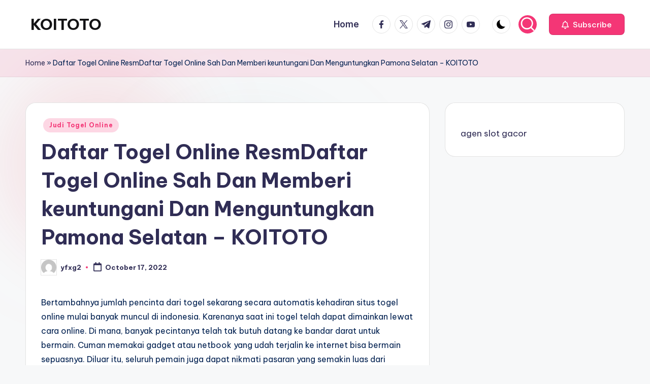

--- FILE ---
content_type: text/html; charset=UTF-8
request_url: https://hepworthwakefield.com/daftar-togel-online-resmdaftar-togel-online-sah-dan-memberi-keuntungani-dan-menguntungkan-pamona-selatan-koitoto/
body_size: 18777
content:

<!DOCTYPE html>
<html lang="en-US" itemscope itemtype="http://schema.org/WebPage" >
<head>
	<meta charset="UTF-8">
	<link rel="profile" href="https://gmpg.org/xfn/11">
	<meta name='robots' content='index, follow, max-image-preview:large, max-snippet:-1, max-video-preview:-1' />
<meta name="viewport" content="width=device-width, initial-scale=1">
	<!-- This site is optimized with the Yoast SEO plugin v26.8 - https://yoast.com/product/yoast-seo-wordpress/ -->
	<title>KOITOTO - Daftar Togel Online ResmDaftar Togel Online Sah Dan Memberi keuntungani Dan Menguntungkan Pamona Selatan - KOITOTO</title>
	<meta name="description" content="KOITOTO - Judi Baccarat Online, Judi Tembak Ikan, Judi Togel Online, Live Casino Online, Poker Online, Sabung Ayam Online, Slot Online." />
	<link rel="canonical" href="https://hepworthwakefield.com/daftar-togel-online-resmdaftar-togel-online-sah-dan-memberi-keuntungani-dan-menguntungkan-pamona-selatan-koitoto/" />
	<meta property="og:locale" content="en_US" />
	<meta property="og:type" content="article" />
	<meta property="og:title" content="KOITOTO - Daftar Togel Online ResmDaftar Togel Online Sah Dan Memberi keuntungani Dan Menguntungkan Pamona Selatan - KOITOTO" />
	<meta property="og:description" content="KOITOTO - Judi Baccarat Online, Judi Tembak Ikan, Judi Togel Online, Live Casino Online, Poker Online, Sabung Ayam Online, Slot Online." />
	<meta property="og:url" content="https://hepworthwakefield.com/daftar-togel-online-resmdaftar-togel-online-sah-dan-memberi-keuntungani-dan-menguntungkan-pamona-selatan-koitoto/" />
	<meta property="og:site_name" content="KOITOTO" />
	<meta property="article:published_time" content="2022-10-17T01:56:29+00:00" />
	<meta name="author" content="yfxg2" />
	<meta name="twitter:card" content="summary_large_image" />
	<meta name="twitter:label1" content="Written by" />
	<meta name="twitter:data1" content="yfxg2" />
	<meta name="twitter:label2" content="Est. reading time" />
	<meta name="twitter:data2" content="10 minutes" />
	<script type="application/ld+json" class="yoast-schema-graph">{"@context":"https://schema.org","@graph":[{"@type":"Article","@id":"https://hepworthwakefield.com/daftar-togel-online-resmdaftar-togel-online-sah-dan-memberi-keuntungani-dan-menguntungkan-pamona-selatan-koitoto/#article","isPartOf":{"@id":"https://hepworthwakefield.com/daftar-togel-online-resmdaftar-togel-online-sah-dan-memberi-keuntungani-dan-menguntungkan-pamona-selatan-koitoto/"},"author":{"name":"yfxg2","@id":"https://hepworthwakefield.com/#/schema/person/6e25ef84956d359c1cc0c194c6f0df7e"},"headline":"Daftar Togel Online ResmDaftar Togel Online Sah Dan Memberi keuntungani Dan Menguntungkan Pamona Selatan &#8211; KOITOTO","datePublished":"2022-10-17T01:56:29+00:00","mainEntityOfPage":{"@id":"https://hepworthwakefield.com/daftar-togel-online-resmdaftar-togel-online-sah-dan-memberi-keuntungani-dan-menguntungkan-pamona-selatan-koitoto/"},"wordCount":2057,"commentCount":0,"articleSection":["Judi Togel Online"],"inLanguage":"en-US"},{"@type":"WebPage","@id":"https://hepworthwakefield.com/daftar-togel-online-resmdaftar-togel-online-sah-dan-memberi-keuntungani-dan-menguntungkan-pamona-selatan-koitoto/","url":"https://hepworthwakefield.com/daftar-togel-online-resmdaftar-togel-online-sah-dan-memberi-keuntungani-dan-menguntungkan-pamona-selatan-koitoto/","name":"KOITOTO - Daftar Togel Online ResmDaftar Togel Online Sah Dan Memberi keuntungani Dan Menguntungkan Pamona Selatan - KOITOTO","isPartOf":{"@id":"https://hepworthwakefield.com/#website"},"datePublished":"2022-10-17T01:56:29+00:00","author":{"@id":"https://hepworthwakefield.com/#/schema/person/6e25ef84956d359c1cc0c194c6f0df7e"},"description":"KOITOTO - Judi Baccarat Online, Judi Tembak Ikan, Judi Togel Online, Live Casino Online, Poker Online, Sabung Ayam Online, Slot Online.","breadcrumb":{"@id":"https://hepworthwakefield.com/daftar-togel-online-resmdaftar-togel-online-sah-dan-memberi-keuntungani-dan-menguntungkan-pamona-selatan-koitoto/#breadcrumb"},"inLanguage":"en-US","potentialAction":[{"@type":"ReadAction","target":["https://hepworthwakefield.com/daftar-togel-online-resmdaftar-togel-online-sah-dan-memberi-keuntungani-dan-menguntungkan-pamona-selatan-koitoto/"]}]},{"@type":"BreadcrumbList","@id":"https://hepworthwakefield.com/daftar-togel-online-resmdaftar-togel-online-sah-dan-memberi-keuntungani-dan-menguntungkan-pamona-selatan-koitoto/#breadcrumb","itemListElement":[{"@type":"ListItem","position":1,"name":"Home","item":"https://hepworthwakefield.com/"},{"@type":"ListItem","position":2,"name":"Daftar Togel Online ResmDaftar Togel Online Sah Dan Memberi keuntungani Dan Menguntungkan Pamona Selatan &#8211; KOITOTO"}]},{"@type":"WebSite","@id":"https://hepworthwakefield.com/#website","url":"https://hepworthwakefield.com/","name":"KOITOTO","description":"Bandar Judi Togel Terpercaya","alternateName":"hepworthwakefield.com","potentialAction":[{"@type":"SearchAction","target":{"@type":"EntryPoint","urlTemplate":"https://hepworthwakefield.com/?s={search_term_string}"},"query-input":{"@type":"PropertyValueSpecification","valueRequired":true,"valueName":"search_term_string"}}],"inLanguage":"en-US"},{"@type":"Person","@id":"https://hepworthwakefield.com/#/schema/person/6e25ef84956d359c1cc0c194c6f0df7e","name":"yfxg2","image":{"@type":"ImageObject","inLanguage":"en-US","@id":"https://hepworthwakefield.com/#/schema/person/image/","url":"https://secure.gravatar.com/avatar/fa8d9da37d6204bd65f55ddb744d22ebd4c6a7b042f432ead017c7d163efc3a9?s=96&d=mm&r=g","contentUrl":"https://secure.gravatar.com/avatar/fa8d9da37d6204bd65f55ddb744d22ebd4c6a7b042f432ead017c7d163efc3a9?s=96&d=mm&r=g","caption":"yfxg2"},"sameAs":["https://hepworthwakefield.com"],"url":"https://hepworthwakefield.com/author/yfxg2/"}]}</script>
	<!-- / Yoast SEO plugin. -->


<link rel='dns-prefetch' href='//fonts.googleapis.com' />
<link rel="alternate" type="application/rss+xml" title="KOITOTO &raquo; Feed" href="https://hepworthwakefield.com/feed/" />
<link rel="alternate" title="oEmbed (JSON)" type="application/json+oembed" href="https://hepworthwakefield.com/wp-json/oembed/1.0/embed?url=https%3A%2F%2Fhepworthwakefield.com%2Fdaftar-togel-online-resmdaftar-togel-online-sah-dan-memberi-keuntungani-dan-menguntungkan-pamona-selatan-koitoto%2F" />
<link rel="alternate" title="oEmbed (XML)" type="text/xml+oembed" href="https://hepworthwakefield.com/wp-json/oembed/1.0/embed?url=https%3A%2F%2Fhepworthwakefield.com%2Fdaftar-togel-online-resmdaftar-togel-online-sah-dan-memberi-keuntungani-dan-menguntungkan-pamona-selatan-koitoto%2F&#038;format=xml" />
<style id='wp-img-auto-sizes-contain-inline-css'>
img:is([sizes=auto i],[sizes^="auto," i]){contain-intrinsic-size:3000px 1500px}
/*# sourceURL=wp-img-auto-sizes-contain-inline-css */
</style>
<style id='wp-emoji-styles-inline-css'>

	img.wp-smiley, img.emoji {
		display: inline !important;
		border: none !important;
		box-shadow: none !important;
		height: 1em !important;
		width: 1em !important;
		margin: 0 0.07em !important;
		vertical-align: -0.1em !important;
		background: none !important;
		padding: 0 !important;
	}
/*# sourceURL=wp-emoji-styles-inline-css */
</style>
<style id='wp-block-library-inline-css'>
:root{--wp-block-synced-color:#7a00df;--wp-block-synced-color--rgb:122,0,223;--wp-bound-block-color:var(--wp-block-synced-color);--wp-editor-canvas-background:#ddd;--wp-admin-theme-color:#007cba;--wp-admin-theme-color--rgb:0,124,186;--wp-admin-theme-color-darker-10:#006ba1;--wp-admin-theme-color-darker-10--rgb:0,107,160.5;--wp-admin-theme-color-darker-20:#005a87;--wp-admin-theme-color-darker-20--rgb:0,90,135;--wp-admin-border-width-focus:2px}@media (min-resolution:192dpi){:root{--wp-admin-border-width-focus:1.5px}}.wp-element-button{cursor:pointer}:root .has-very-light-gray-background-color{background-color:#eee}:root .has-very-dark-gray-background-color{background-color:#313131}:root .has-very-light-gray-color{color:#eee}:root .has-very-dark-gray-color{color:#313131}:root .has-vivid-green-cyan-to-vivid-cyan-blue-gradient-background{background:linear-gradient(135deg,#00d084,#0693e3)}:root .has-purple-crush-gradient-background{background:linear-gradient(135deg,#34e2e4,#4721fb 50%,#ab1dfe)}:root .has-hazy-dawn-gradient-background{background:linear-gradient(135deg,#faaca8,#dad0ec)}:root .has-subdued-olive-gradient-background{background:linear-gradient(135deg,#fafae1,#67a671)}:root .has-atomic-cream-gradient-background{background:linear-gradient(135deg,#fdd79a,#004a59)}:root .has-nightshade-gradient-background{background:linear-gradient(135deg,#330968,#31cdcf)}:root .has-midnight-gradient-background{background:linear-gradient(135deg,#020381,#2874fc)}:root{--wp--preset--font-size--normal:16px;--wp--preset--font-size--huge:42px}.has-regular-font-size{font-size:1em}.has-larger-font-size{font-size:2.625em}.has-normal-font-size{font-size:var(--wp--preset--font-size--normal)}.has-huge-font-size{font-size:var(--wp--preset--font-size--huge)}.has-text-align-center{text-align:center}.has-text-align-left{text-align:left}.has-text-align-right{text-align:right}.has-fit-text{white-space:nowrap!important}#end-resizable-editor-section{display:none}.aligncenter{clear:both}.items-justified-left{justify-content:flex-start}.items-justified-center{justify-content:center}.items-justified-right{justify-content:flex-end}.items-justified-space-between{justify-content:space-between}.screen-reader-text{border:0;clip-path:inset(50%);height:1px;margin:-1px;overflow:hidden;padding:0;position:absolute;width:1px;word-wrap:normal!important}.screen-reader-text:focus{background-color:#ddd;clip-path:none;color:#444;display:block;font-size:1em;height:auto;left:5px;line-height:normal;padding:15px 23px 14px;text-decoration:none;top:5px;width:auto;z-index:100000}html :where(.has-border-color){border-style:solid}html :where([style*=border-top-color]){border-top-style:solid}html :where([style*=border-right-color]){border-right-style:solid}html :where([style*=border-bottom-color]){border-bottom-style:solid}html :where([style*=border-left-color]){border-left-style:solid}html :where([style*=border-width]){border-style:solid}html :where([style*=border-top-width]){border-top-style:solid}html :where([style*=border-right-width]){border-right-style:solid}html :where([style*=border-bottom-width]){border-bottom-style:solid}html :where([style*=border-left-width]){border-left-style:solid}html :where(img[class*=wp-image-]){height:auto;max-width:100%}:where(figure){margin:0 0 1em}html :where(.is-position-sticky){--wp-admin--admin-bar--position-offset:var(--wp-admin--admin-bar--height,0px)}@media screen and (max-width:600px){html :where(.is-position-sticky){--wp-admin--admin-bar--position-offset:0px}}

/*# sourceURL=wp-block-library-inline-css */
</style><style id='wp-block-paragraph-inline-css'>
.is-small-text{font-size:.875em}.is-regular-text{font-size:1em}.is-large-text{font-size:2.25em}.is-larger-text{font-size:3em}.has-drop-cap:not(:focus):first-letter{float:left;font-size:8.4em;font-style:normal;font-weight:100;line-height:.68;margin:.05em .1em 0 0;text-transform:uppercase}body.rtl .has-drop-cap:not(:focus):first-letter{float:none;margin-left:.1em}p.has-drop-cap.has-background{overflow:hidden}:root :where(p.has-background){padding:1.25em 2.375em}:where(p.has-text-color:not(.has-link-color)) a{color:inherit}p.has-text-align-left[style*="writing-mode:vertical-lr"],p.has-text-align-right[style*="writing-mode:vertical-rl"]{rotate:180deg}
/*# sourceURL=https://hepworthwakefield.com/wp-includes/blocks/paragraph/style.min.css */
</style>
<style id='global-styles-inline-css'>
:root{--wp--preset--aspect-ratio--square: 1;--wp--preset--aspect-ratio--4-3: 4/3;--wp--preset--aspect-ratio--3-4: 3/4;--wp--preset--aspect-ratio--3-2: 3/2;--wp--preset--aspect-ratio--2-3: 2/3;--wp--preset--aspect-ratio--16-9: 16/9;--wp--preset--aspect-ratio--9-16: 9/16;--wp--preset--color--black: #000000;--wp--preset--color--cyan-bluish-gray: #abb8c3;--wp--preset--color--white: #ffffff;--wp--preset--color--pale-pink: #f78da7;--wp--preset--color--vivid-red: #cf2e2e;--wp--preset--color--luminous-vivid-orange: #ff6900;--wp--preset--color--luminous-vivid-amber: #fcb900;--wp--preset--color--light-green-cyan: #7bdcb5;--wp--preset--color--vivid-green-cyan: #00d084;--wp--preset--color--pale-cyan-blue: #8ed1fc;--wp--preset--color--vivid-cyan-blue: #0693e3;--wp--preset--color--vivid-purple: #9b51e0;--wp--preset--gradient--vivid-cyan-blue-to-vivid-purple: linear-gradient(135deg,rgb(6,147,227) 0%,rgb(155,81,224) 100%);--wp--preset--gradient--light-green-cyan-to-vivid-green-cyan: linear-gradient(135deg,rgb(122,220,180) 0%,rgb(0,208,130) 100%);--wp--preset--gradient--luminous-vivid-amber-to-luminous-vivid-orange: linear-gradient(135deg,rgb(252,185,0) 0%,rgb(255,105,0) 100%);--wp--preset--gradient--luminous-vivid-orange-to-vivid-red: linear-gradient(135deg,rgb(255,105,0) 0%,rgb(207,46,46) 100%);--wp--preset--gradient--very-light-gray-to-cyan-bluish-gray: linear-gradient(135deg,rgb(238,238,238) 0%,rgb(169,184,195) 100%);--wp--preset--gradient--cool-to-warm-spectrum: linear-gradient(135deg,rgb(74,234,220) 0%,rgb(151,120,209) 20%,rgb(207,42,186) 40%,rgb(238,44,130) 60%,rgb(251,105,98) 80%,rgb(254,248,76) 100%);--wp--preset--gradient--blush-light-purple: linear-gradient(135deg,rgb(255,206,236) 0%,rgb(152,150,240) 100%);--wp--preset--gradient--blush-bordeaux: linear-gradient(135deg,rgb(254,205,165) 0%,rgb(254,45,45) 50%,rgb(107,0,62) 100%);--wp--preset--gradient--luminous-dusk: linear-gradient(135deg,rgb(255,203,112) 0%,rgb(199,81,192) 50%,rgb(65,88,208) 100%);--wp--preset--gradient--pale-ocean: linear-gradient(135deg,rgb(255,245,203) 0%,rgb(182,227,212) 50%,rgb(51,167,181) 100%);--wp--preset--gradient--electric-grass: linear-gradient(135deg,rgb(202,248,128) 0%,rgb(113,206,126) 100%);--wp--preset--gradient--midnight: linear-gradient(135deg,rgb(2,3,129) 0%,rgb(40,116,252) 100%);--wp--preset--font-size--small: 13px;--wp--preset--font-size--medium: 20px;--wp--preset--font-size--large: 36px;--wp--preset--font-size--x-large: 42px;--wp--preset--spacing--20: 0.44rem;--wp--preset--spacing--30: 0.67rem;--wp--preset--spacing--40: 1rem;--wp--preset--spacing--50: 1.5rem;--wp--preset--spacing--60: 2.25rem;--wp--preset--spacing--70: 3.38rem;--wp--preset--spacing--80: 5.06rem;--wp--preset--shadow--natural: 6px 6px 9px rgba(0, 0, 0, 0.2);--wp--preset--shadow--deep: 12px 12px 50px rgba(0, 0, 0, 0.4);--wp--preset--shadow--sharp: 6px 6px 0px rgba(0, 0, 0, 0.2);--wp--preset--shadow--outlined: 6px 6px 0px -3px rgb(255, 255, 255), 6px 6px rgb(0, 0, 0);--wp--preset--shadow--crisp: 6px 6px 0px rgb(0, 0, 0);}:where(.is-layout-flex){gap: 0.5em;}:where(.is-layout-grid){gap: 0.5em;}body .is-layout-flex{display: flex;}.is-layout-flex{flex-wrap: wrap;align-items: center;}.is-layout-flex > :is(*, div){margin: 0;}body .is-layout-grid{display: grid;}.is-layout-grid > :is(*, div){margin: 0;}:where(.wp-block-columns.is-layout-flex){gap: 2em;}:where(.wp-block-columns.is-layout-grid){gap: 2em;}:where(.wp-block-post-template.is-layout-flex){gap: 1.25em;}:where(.wp-block-post-template.is-layout-grid){gap: 1.25em;}.has-black-color{color: var(--wp--preset--color--black) !important;}.has-cyan-bluish-gray-color{color: var(--wp--preset--color--cyan-bluish-gray) !important;}.has-white-color{color: var(--wp--preset--color--white) !important;}.has-pale-pink-color{color: var(--wp--preset--color--pale-pink) !important;}.has-vivid-red-color{color: var(--wp--preset--color--vivid-red) !important;}.has-luminous-vivid-orange-color{color: var(--wp--preset--color--luminous-vivid-orange) !important;}.has-luminous-vivid-amber-color{color: var(--wp--preset--color--luminous-vivid-amber) !important;}.has-light-green-cyan-color{color: var(--wp--preset--color--light-green-cyan) !important;}.has-vivid-green-cyan-color{color: var(--wp--preset--color--vivid-green-cyan) !important;}.has-pale-cyan-blue-color{color: var(--wp--preset--color--pale-cyan-blue) !important;}.has-vivid-cyan-blue-color{color: var(--wp--preset--color--vivid-cyan-blue) !important;}.has-vivid-purple-color{color: var(--wp--preset--color--vivid-purple) !important;}.has-black-background-color{background-color: var(--wp--preset--color--black) !important;}.has-cyan-bluish-gray-background-color{background-color: var(--wp--preset--color--cyan-bluish-gray) !important;}.has-white-background-color{background-color: var(--wp--preset--color--white) !important;}.has-pale-pink-background-color{background-color: var(--wp--preset--color--pale-pink) !important;}.has-vivid-red-background-color{background-color: var(--wp--preset--color--vivid-red) !important;}.has-luminous-vivid-orange-background-color{background-color: var(--wp--preset--color--luminous-vivid-orange) !important;}.has-luminous-vivid-amber-background-color{background-color: var(--wp--preset--color--luminous-vivid-amber) !important;}.has-light-green-cyan-background-color{background-color: var(--wp--preset--color--light-green-cyan) !important;}.has-vivid-green-cyan-background-color{background-color: var(--wp--preset--color--vivid-green-cyan) !important;}.has-pale-cyan-blue-background-color{background-color: var(--wp--preset--color--pale-cyan-blue) !important;}.has-vivid-cyan-blue-background-color{background-color: var(--wp--preset--color--vivid-cyan-blue) !important;}.has-vivid-purple-background-color{background-color: var(--wp--preset--color--vivid-purple) !important;}.has-black-border-color{border-color: var(--wp--preset--color--black) !important;}.has-cyan-bluish-gray-border-color{border-color: var(--wp--preset--color--cyan-bluish-gray) !important;}.has-white-border-color{border-color: var(--wp--preset--color--white) !important;}.has-pale-pink-border-color{border-color: var(--wp--preset--color--pale-pink) !important;}.has-vivid-red-border-color{border-color: var(--wp--preset--color--vivid-red) !important;}.has-luminous-vivid-orange-border-color{border-color: var(--wp--preset--color--luminous-vivid-orange) !important;}.has-luminous-vivid-amber-border-color{border-color: var(--wp--preset--color--luminous-vivid-amber) !important;}.has-light-green-cyan-border-color{border-color: var(--wp--preset--color--light-green-cyan) !important;}.has-vivid-green-cyan-border-color{border-color: var(--wp--preset--color--vivid-green-cyan) !important;}.has-pale-cyan-blue-border-color{border-color: var(--wp--preset--color--pale-cyan-blue) !important;}.has-vivid-cyan-blue-border-color{border-color: var(--wp--preset--color--vivid-cyan-blue) !important;}.has-vivid-purple-border-color{border-color: var(--wp--preset--color--vivid-purple) !important;}.has-vivid-cyan-blue-to-vivid-purple-gradient-background{background: var(--wp--preset--gradient--vivid-cyan-blue-to-vivid-purple) !important;}.has-light-green-cyan-to-vivid-green-cyan-gradient-background{background: var(--wp--preset--gradient--light-green-cyan-to-vivid-green-cyan) !important;}.has-luminous-vivid-amber-to-luminous-vivid-orange-gradient-background{background: var(--wp--preset--gradient--luminous-vivid-amber-to-luminous-vivid-orange) !important;}.has-luminous-vivid-orange-to-vivid-red-gradient-background{background: var(--wp--preset--gradient--luminous-vivid-orange-to-vivid-red) !important;}.has-very-light-gray-to-cyan-bluish-gray-gradient-background{background: var(--wp--preset--gradient--very-light-gray-to-cyan-bluish-gray) !important;}.has-cool-to-warm-spectrum-gradient-background{background: var(--wp--preset--gradient--cool-to-warm-spectrum) !important;}.has-blush-light-purple-gradient-background{background: var(--wp--preset--gradient--blush-light-purple) !important;}.has-blush-bordeaux-gradient-background{background: var(--wp--preset--gradient--blush-bordeaux) !important;}.has-luminous-dusk-gradient-background{background: var(--wp--preset--gradient--luminous-dusk) !important;}.has-pale-ocean-gradient-background{background: var(--wp--preset--gradient--pale-ocean) !important;}.has-electric-grass-gradient-background{background: var(--wp--preset--gradient--electric-grass) !important;}.has-midnight-gradient-background{background: var(--wp--preset--gradient--midnight) !important;}.has-small-font-size{font-size: var(--wp--preset--font-size--small) !important;}.has-medium-font-size{font-size: var(--wp--preset--font-size--medium) !important;}.has-large-font-size{font-size: var(--wp--preset--font-size--large) !important;}.has-x-large-font-size{font-size: var(--wp--preset--font-size--x-large) !important;}
/*# sourceURL=global-styles-inline-css */
</style>

<style id='classic-theme-styles-inline-css'>
/*! This file is auto-generated */
.wp-block-button__link{color:#fff;background-color:#32373c;border-radius:9999px;box-shadow:none;text-decoration:none;padding:calc(.667em + 2px) calc(1.333em + 2px);font-size:1.125em}.wp-block-file__button{background:#32373c;color:#fff;text-decoration:none}
/*# sourceURL=/wp-includes/css/classic-themes.min.css */
</style>
<link rel='stylesheet' id='dashicons-css' href='https://hepworthwakefield.com/wp-includes/css/dashicons.min.css?ver=6.9' media='all' />
<link rel='stylesheet' id='admin-bar-css' href='https://hepworthwakefield.com/wp-includes/css/admin-bar.min.css?ver=6.9' media='all' />
<style id='admin-bar-inline-css'>

    /* Hide CanvasJS credits for P404 charts specifically */
    #p404RedirectChart .canvasjs-chart-credit {
        display: none !important;
    }
    
    #p404RedirectChart canvas {
        border-radius: 6px;
    }

    .p404-redirect-adminbar-weekly-title {
        font-weight: bold;
        font-size: 14px;
        color: #fff;
        margin-bottom: 6px;
    }

    #wpadminbar #wp-admin-bar-p404_free_top_button .ab-icon:before {
        content: "\f103";
        color: #dc3545;
        top: 3px;
    }
    
    #wp-admin-bar-p404_free_top_button .ab-item {
        min-width: 80px !important;
        padding: 0px !important;
    }
    
    /* Ensure proper positioning and z-index for P404 dropdown */
    .p404-redirect-adminbar-dropdown-wrap { 
        min-width: 0; 
        padding: 0;
        position: static !important;
    }
    
    #wpadminbar #wp-admin-bar-p404_free_top_button_dropdown {
        position: static !important;
    }
    
    #wpadminbar #wp-admin-bar-p404_free_top_button_dropdown .ab-item {
        padding: 0 !important;
        margin: 0 !important;
    }
    
    .p404-redirect-dropdown-container {
        min-width: 340px;
        padding: 18px 18px 12px 18px;
        background: #23282d !important;
        color: #fff;
        border-radius: 12px;
        box-shadow: 0 8px 32px rgba(0,0,0,0.25);
        margin-top: 10px;
        position: relative !important;
        z-index: 999999 !important;
        display: block !important;
        border: 1px solid #444;
    }
    
    /* Ensure P404 dropdown appears on hover */
    #wpadminbar #wp-admin-bar-p404_free_top_button .p404-redirect-dropdown-container { 
        display: none !important;
    }
    
    #wpadminbar #wp-admin-bar-p404_free_top_button:hover .p404-redirect-dropdown-container { 
        display: block !important;
    }
    
    #wpadminbar #wp-admin-bar-p404_free_top_button:hover #wp-admin-bar-p404_free_top_button_dropdown .p404-redirect-dropdown-container {
        display: block !important;
    }
    
    .p404-redirect-card {
        background: #2c3338;
        border-radius: 8px;
        padding: 18px 18px 12px 18px;
        box-shadow: 0 2px 8px rgba(0,0,0,0.07);
        display: flex;
        flex-direction: column;
        align-items: flex-start;
        border: 1px solid #444;
    }
    
    .p404-redirect-btn {
        display: inline-block;
        background: #dc3545;
        color: #fff !important;
        font-weight: bold;
        padding: 5px 22px;
        border-radius: 8px;
        text-decoration: none;
        font-size: 17px;
        transition: background 0.2s, box-shadow 0.2s;
        margin-top: 8px;
        box-shadow: 0 2px 8px rgba(220,53,69,0.15);
        text-align: center;
        line-height: 1.6;
    }
    
    .p404-redirect-btn:hover {
        background: #c82333;
        color: #fff !important;
        box-shadow: 0 4px 16px rgba(220,53,69,0.25);
    }
    
    /* Prevent conflicts with other admin bar dropdowns */
    #wpadminbar .ab-top-menu > li:hover > .ab-item,
    #wpadminbar .ab-top-menu > li.hover > .ab-item {
        z-index: auto;
    }
    
    #wpadminbar #wp-admin-bar-p404_free_top_button:hover > .ab-item {
        z-index: 999998 !important;
    }
    
/*# sourceURL=admin-bar-inline-css */
</style>
<link rel='stylesheet' id='swiper-css' href='https://hepworthwakefield.com/wp-content/themes/bloghash/assets/css/swiper-bundle.min.css?ver=6.9' media='all' />
<link rel='stylesheet' id='FontAwesome-css' href='https://hepworthwakefield.com/wp-content/themes/bloghash/assets/css/all.min.css?ver=5.15.4' media='all' />
<link rel='stylesheet' id='bloghash-styles-css' href='https://hepworthwakefield.com/wp-content/themes/bloghash/assets/css/style.min.css?ver=1.0.27' media='all' />
<link rel='stylesheet' id='bloghash-google-fonts-css' href='//fonts.googleapis.com/css?family=Inter+Tight%3A600%7CBe+Vietnam+Pro%3A400%2C700%2C500%7CPlayfair+Display%3A400%2C400i&#038;display=swap&#038;subsets=latin&#038;ver=1.0.27' media='' />
<link rel='stylesheet' id='bloghash-dynamic-styles-css' href='https://hepworthwakefield.com/wp-content/uploads/bloghash/dynamic-styles.css?ver=1769377755' media='all' />
<script src="https://hepworthwakefield.com/wp-includes/js/jquery/jquery.min.js?ver=3.7.1" id="jquery-core-js"></script>
<script src="https://hepworthwakefield.com/wp-includes/js/jquery/jquery-migrate.min.js?ver=3.4.1" id="jquery-migrate-js"></script>
<link rel="https://api.w.org/" href="https://hepworthwakefield.com/wp-json/" /><link rel="alternate" title="JSON" type="application/json" href="https://hepworthwakefield.com/wp-json/wp/v2/posts/563" /><link rel="EditURI" type="application/rsd+xml" title="RSD" href="https://hepworthwakefield.com/xmlrpc.php?rsd" />
<meta name="generator" content="WordPress 6.9" />
<link rel='shortlink' href='https://hepworthwakefield.com/?p=563' />
<meta name="theme-color" content="#F43676"></head>

<body class="wp-singular post-template-default single single-post postid-563 single-format-standard wp-embed-responsive wp-theme-bloghash bloghash-topbar__separators-regular bloghash-layout__fw-contained bloghash-layout__boxed-separated bloghash-layout-shadow bloghash-header-layout-1 bloghash-menu-animation-underline bloghash-header__separators-none bloghash-single-title-in-content bloghash-page-title-align-left bloghash-has-sidebar bloghash-sticky-sidebar bloghash-sidebar-style-2 bloghash-sidebar-position__right-sidebar entry-media-hover-style-1 bloghash-copyright-layout-1 is-section-heading-init-s1 is-footer-heading-init-s0 bloghash-input-supported bloghash-blog-image-wrap validate-comment-form bloghash-menu-accessibility">


<div id="page" class="hfeed site">
	<a class="skip-link screen-reader-text" href="#main">Skip to content</a>

	
	
	<header id="masthead" class="site-header" role="banner" itemtype="https://schema.org/WPHeader" itemscope="itemscope">
		<div id="bloghash-header" >
		<div id="bloghash-header-inner">
		
<div class="bloghash-container bloghash-header-container">

	
<div class="bloghash-logo bloghash-header-element" itemtype="https://schema.org/Organization" itemscope="itemscope">
	<div class="logo-inner"><span class="site-title" itemprop="name">
					<a href="https://hepworthwakefield.com/" rel="home" itemprop="url">
						KOITOTO
					</a>
				</span><p class="site-description screen-reader-text" itemprop="description">
						Bandar Judi Togel Terpercaya
					</p></div></div><!-- END .bloghash-logo -->

	<span class="bloghash-header-element bloghash-mobile-nav">
				<button class="bloghash-hamburger hamburger--spin bloghash-hamburger-bloghash-primary-nav" aria-label="Menu" aria-controls="bloghash-primary-nav" type="button">

			
			<span class="hamburger-box">
				<span class="hamburger-inner"></span>
			</span>

		</button>
			</span>

	
<nav class="site-navigation main-navigation bloghash-primary-nav bloghash-nav bloghash-header-element" role="navigation" itemtype="https://schema.org/SiteNavigationElement" itemscope="itemscope" aria-label="Site Navigation">

<ul class="bloghash-primary-nav"><li ><a href="https://hepworthwakefield.com/"><span>Home</span></a></li></ul></nav><!-- END .bloghash-nav -->
<div class="bloghash-header-widgets bloghash-header-element bloghash-widget-location-right"><div class="bloghash-header-widget__socials bloghash-header-widget bloghash-hide-mobile-tablet"><div class="bloghash-widget-wrapper"><nav class="bloghash-social-nav rounded-border bloghash-standard">
			<ul id="menu-social-menu-default" class="bloghash-socials-menu">
				<li class="menu-item">
					<a href="https://www.facebook.com/">
						<span class="screen-reader-text">facebook.com</span>
						<span class="facebook">
						<svg class="bloghash-icon" aria-hidden="true" xmlns="http://www.w3.org/2000/svg" width="32" height="32" viewBox="0 0 32 32"><path d="M18.518 32.438V17.799h4.88l.751-5.693h-5.631V8.477c0-1.627.438-2.753 2.815-2.753h3.003V.657c-.5-.125-2.315-.25-4.379-.25-4.379 0-7.32 2.628-7.32 7.507v4.192H7.695v5.693h4.942v14.639z" /></svg>
						<svg class="bloghash-icon bottom-icon" aria-hidden="true" xmlns="http://www.w3.org/2000/svg" width="32" height="32" viewBox="0 0 32 32"><path d="M18.518 32.438V17.799h4.88l.751-5.693h-5.631V8.477c0-1.627.438-2.753 2.815-2.753h3.003V.657c-.5-.125-2.315-.25-4.379-.25-4.379 0-7.32 2.628-7.32 7.507v4.192H7.695v5.693h4.942v14.639z" /></svg>
						</span>
					</a>
				</li>
				<li class="menu-item">
					<a href="https://twitter.com/">
					<span class="screen-reader-text">twitter.com</span>
						<span class="twitter">
						<svg class="bloghash-icon" aria-hidden="true" xmlns="http://www.w3.org/2000/svg" width="32" height="32" viewBox="0 0 24 24"><path d="M14.258 10.152 23.176 0h-2.113l-7.747 8.813L7.133 0H0l9.352 13.328L0 23.973h2.113l8.176-9.309 6.531 9.309h7.133zm-2.895 3.293-.949-1.328L2.875 1.56h3.246l6.086 8.523.945 1.328 7.91 11.078h-3.246zm0 0" /></svg>
						<svg class="bloghash-icon bottom-icon" aria-hidden="true" xmlns="http://www.w3.org/2000/svg" width="32" height="32" viewBox="0 0 24 24"><path d="M14.258 10.152 23.176 0h-2.113l-7.747 8.813L7.133 0H0l9.352 13.328L0 23.973h2.113l8.176-9.309 6.531 9.309h7.133zm-2.895 3.293-.949-1.328L2.875 1.56h3.246l6.086 8.523.945 1.328 7.91 11.078h-3.246zm0 0" /></svg>
						</span>
					</a>
				</li>
				<li class="menu-item">
					<a href="https://t.me/">
						<span class="screen-reader-text">t.me</span>
						<span class="telegram">
						<svg class="bloghash-icon" aria-hidden="true" xmlns="http://www.w3.org/2000/svg" width="32" height="27" viewBox="0 0 32 27"><path fill-rule="evenodd" d="M24.512 26.372c.43.304.983.38 1.476.193.494-.188.857-.609.966-1.12C28.113 20 30.924 6.217 31.978 1.264a1.041 1.041 0 0 0-.347-1.01c-.293-.25-.7-.322-1.063-.187C24.979 2.136 7.762 8.596.724 11.2a1.102 1.102 0 0 0-.722 1.065c.016.472.333.882.79 1.019 3.156.944 7.299 2.257 7.299 2.257s1.936 5.847 2.945 8.82c.127.374.419.667.804.768.384.1.795-.005 1.082-.276l4.128-3.897s4.762 3.492 7.463 5.416Zm-14.68-11.57 2.24 7.385.497-4.676 13.58-12.248a.37.37 0 0 0 .043-.503.379.379 0 0 0-.5-.085L9.831 14.803Z" /></svg>
						<svg class="bloghash-icon bottom-icon" aria-hidden="true" xmlns="http://www.w3.org/2000/svg" width="32" height="27" viewBox="0 0 32 27"><path fill-rule="evenodd" d="M24.512 26.372c.43.304.983.38 1.476.193.494-.188.857-.609.966-1.12C28.113 20 30.924 6.217 31.978 1.264a1.041 1.041 0 0 0-.347-1.01c-.293-.25-.7-.322-1.063-.187C24.979 2.136 7.762 8.596.724 11.2a1.102 1.102 0 0 0-.722 1.065c.016.472.333.882.79 1.019 3.156.944 7.299 2.257 7.299 2.257s1.936 5.847 2.945 8.82c.127.374.419.667.804.768.384.1.795-.005 1.082-.276l4.128-3.897s4.762 3.492 7.463 5.416Zm-14.68-11.57 2.24 7.385.497-4.676 13.58-12.248a.37.37 0 0 0 .043-.503.379.379 0 0 0-.5-.085L9.831 14.803Z" /></svg>
						</span>
					</a>
				</li>
				<li class="menu-item">
					<a href="https://www.instagram.com/">
						<span class="screen-reader-text">instagram.com</span>
						<span class="instagram">
						<svg class="bloghash-icon" aria-hidden="true" xmlns="http://www.w3.org/2000/svg" width="32" height="32" viewBox="0 0 32 32"><path d="M16.016 3.284c4.317 0 4.755.063 6.444.125 1.627.063 2.44.313 3.003.5.751.313 1.314.688 1.814 1.189.563.563.938 1.126 1.189 1.814.25.626.5 1.439.563 3.003.063 1.752.125 2.19.125 6.506s-.063 4.755-.125 6.444c-.063 1.627-.313 2.44-.5 3.003-.313.751-.688 1.314-1.189 1.814-.563.563-1.126.938-1.814 1.189-.626.25-1.439.5-3.003.563-1.752.063-2.19.125-6.506.125s-4.755-.063-6.444-.125c-1.627-.063-2.44-.313-3.003-.5-.751-.313-1.314-.688-1.814-1.189-.563-.563-.938-1.126-1.189-1.814-.25-.626-.5-1.439-.563-3.003-.063-1.752-.125-2.19-.125-6.506s.063-4.755.125-6.444c.063-1.627.313-2.44.5-3.003.313-.751.688-1.314 1.189-1.814.563-.563 1.126-.938 1.814-1.189.626-.25 1.439-.5 3.003-.563 1.752-.063 2.19-.125 6.506-.125m0-2.877c-4.379 0-4.88.063-6.569.125-1.752.063-2.94.313-3.879.688-1.064.438-2.002 1.001-2.878 1.877S1.251 4.911.813 5.975C.438 6.976.187 8.102.125 9.854.062 11.543 0 12.044 0 16.423s.063 4.88.125 6.569c.063 1.752.313 2.94.688 3.879.438 1.064 1.001 2.002 1.877 2.878s1.814 1.439 2.878 1.877c1.001.375 2.127.626 3.879.688 1.689.063 2.19.125 6.569.125s4.88-.063 6.569-.125c1.752-.063 2.94-.313 3.879-.688 1.064-.438 2.002-1.001 2.878-1.877s1.439-1.814 1.877-2.878c.375-1.001.626-2.127.688-3.879.063-1.689.125-2.19.125-6.569s-.063-4.88-.125-6.569c-.063-1.752-.313-2.94-.688-3.879-.438-1.064-1.001-2.002-1.877-2.878s-1.814-1.439-2.878-1.877C25.463.845 24.337.594 22.585.532c-1.689-.063-2.19-.125-6.569-.125zm0 7.757c-4.567 0-8.258 3.691-8.258 8.258s3.691 8.258 8.258 8.258c4.567 0 8.258-3.691 8.258-8.258s-3.691-8.258-8.258-8.258zm0 13.639c-2.94 0-5.38-2.44-5.38-5.38s2.44-5.38 5.38-5.38 5.38 2.44 5.38 5.38-2.44 5.38-5.38 5.38zM26.463 7.851c0 1.064-.813 1.939-1.877 1.939s-1.939-.876-1.939-1.939c0-1.064.876-1.877 1.939-1.877s1.877.813 1.877 1.877z" /></svg>
						<svg class="bloghash-icon bottom-icon" aria-hidden="true" xmlns="http://www.w3.org/2000/svg" width="32" height="32" viewBox="0 0 32 32"><path d="M16.016 3.284c4.317 0 4.755.063 6.444.125 1.627.063 2.44.313 3.003.5.751.313 1.314.688 1.814 1.189.563.563.938 1.126 1.189 1.814.25.626.5 1.439.563 3.003.063 1.752.125 2.19.125 6.506s-.063 4.755-.125 6.444c-.063 1.627-.313 2.44-.5 3.003-.313.751-.688 1.314-1.189 1.814-.563.563-1.126.938-1.814 1.189-.626.25-1.439.5-3.003.563-1.752.063-2.19.125-6.506.125s-4.755-.063-6.444-.125c-1.627-.063-2.44-.313-3.003-.5-.751-.313-1.314-.688-1.814-1.189-.563-.563-.938-1.126-1.189-1.814-.25-.626-.5-1.439-.563-3.003-.063-1.752-.125-2.19-.125-6.506s.063-4.755.125-6.444c.063-1.627.313-2.44.5-3.003.313-.751.688-1.314 1.189-1.814.563-.563 1.126-.938 1.814-1.189.626-.25 1.439-.5 3.003-.563 1.752-.063 2.19-.125 6.506-.125m0-2.877c-4.379 0-4.88.063-6.569.125-1.752.063-2.94.313-3.879.688-1.064.438-2.002 1.001-2.878 1.877S1.251 4.911.813 5.975C.438 6.976.187 8.102.125 9.854.062 11.543 0 12.044 0 16.423s.063 4.88.125 6.569c.063 1.752.313 2.94.688 3.879.438 1.064 1.001 2.002 1.877 2.878s1.814 1.439 2.878 1.877c1.001.375 2.127.626 3.879.688 1.689.063 2.19.125 6.569.125s4.88-.063 6.569-.125c1.752-.063 2.94-.313 3.879-.688 1.064-.438 2.002-1.001 2.878-1.877s1.439-1.814 1.877-2.878c.375-1.001.626-2.127.688-3.879.063-1.689.125-2.19.125-6.569s-.063-4.88-.125-6.569c-.063-1.752-.313-2.94-.688-3.879-.438-1.064-1.001-2.002-1.877-2.878s-1.814-1.439-2.878-1.877C25.463.845 24.337.594 22.585.532c-1.689-.063-2.19-.125-6.569-.125zm0 7.757c-4.567 0-8.258 3.691-8.258 8.258s3.691 8.258 8.258 8.258c4.567 0 8.258-3.691 8.258-8.258s-3.691-8.258-8.258-8.258zm0 13.639c-2.94 0-5.38-2.44-5.38-5.38s2.44-5.38 5.38-5.38 5.38 2.44 5.38 5.38-2.44 5.38-5.38 5.38zM26.463 7.851c0 1.064-.813 1.939-1.877 1.939s-1.939-.876-1.939-1.939c0-1.064.876-1.877 1.939-1.877s1.877.813 1.877 1.877z" /></svg>
						</span>
					</a>
				</li>
				<li class="menu-item">
					<a href="https://youtube.com/">
						<span class="screen-reader-text">youtube.com</span>
						<span class="youtube">
						<svg class="bloghash-icon" aria-hidden="true" xmlns="http://www.w3.org/2000/svg" width="32" height="32" viewBox="0 0 32 32"><path d="M31.718 10.041s-.313-2.252-1.251-3.191c-1.251-1.314-2.628-1.314-3.253-1.376-4.442-.313-11.198-.313-11.198-.313s-6.757 0-11.198.313c-.626.063-2.002.063-3.253 1.376-.938.938-1.251 3.191-1.251 3.191s-.313 2.565-.313 5.13v2.44c0 2.628.313 5.193.313 5.193s.313 2.19 1.251 3.191c1.251 1.251 2.878 1.251 3.566 1.376 2.565.25 10.886.313 10.886.313s6.757 0 11.198-.313c.626-.063 2.002-.125 3.253-1.376.938-1.001 1.251-3.191 1.251-3.191s.313-2.565.313-5.193v-2.44c0-2.565-.313-5.13-.313-5.13zm-11.386 6.632l-7.57 3.941v-9.009l8.633 4.504z" /></svg>
						<svg class="bloghash-icon bottom-icon" aria-hidden="true" xmlns="http://www.w3.org/2000/svg" width="32" height="32" viewBox="0 0 32 32"><path d="M31.718 10.041s-.313-2.252-1.251-3.191c-1.251-1.314-2.628-1.314-3.253-1.376-4.442-.313-11.198-.313-11.198-.313s-6.757 0-11.198.313c-.626.063-2.002.063-3.253 1.376-.938.938-1.251 3.191-1.251 3.191s-.313 2.565-.313 5.13v2.44c0 2.628.313 5.193.313 5.193s.313 2.19 1.251 3.191c1.251 1.251 2.878 1.251 3.566 1.376 2.565.25 10.886.313 10.886.313s6.757 0 11.198-.313c.626-.063 2.002-.125 3.253-1.376.938-1.001 1.251-3.191 1.251-3.191s.313-2.565.313-5.193v-2.44c0-2.565-.313-5.13-.313-5.13zm-11.386 6.632l-7.57 3.941v-9.009l8.633 4.504z" /></svg>
						</span>
					</a>
				</li>
			</ul>
			</nav></div></div><!-- END .bloghash-header-widget --><div class="bloghash-header-widget__darkmode bloghash-header-widget bloghash-hide-mobile-tablet"><div class="bloghash-widget-wrapper"><button type="button" class="bloghash-darkmode rounded-border"><span></span></button></div></div><!-- END .bloghash-header-widget --><div class="bloghash-header-widget__search bloghash-header-widget bloghash-hide-mobile-tablet"><div class="bloghash-widget-wrapper">
<div aria-haspopup="true">
	<a href="#" class="bloghash-search rounded-fill">
		<svg class="bloghash-icon" aria-label="Search" xmlns="http://www.w3.org/2000/svg" width="32" height="32" viewBox="0 0 32 32"><path d="M28.962 26.499l-4.938-4.938c1.602-2.002 2.669-4.671 2.669-7.474 0-6.673-5.339-12.012-12.012-12.012S2.669 7.414 2.669 14.087a11.962 11.962 0 0012.012 12.012c2.803 0 5.472-.934 7.474-2.669l4.938 4.938c.267.267.667.4.934.4s.667-.133.934-.4a1.29 1.29 0 000-1.868zM5.339 14.087c0-5.205 4.137-9.342 9.342-9.342s9.342 4.137 9.342 9.342c0 2.536-1.068 4.938-2.669 6.54-1.735 1.735-4.004 2.669-6.54 2.669-5.339.133-9.476-4.004-9.476-9.209z" /></svg>	</a><!-- END .bloghash-search -->

	<div class="bloghash-search-simple bloghash-search-container dropdown-item">
		
<form role="search" aria-label="Search for:" method="get" class="bloghash-search-form search-form" action="https://hepworthwakefield.com/">
	<div>
		<input type="search" class="bloghash-input-search search-field" aria-label="Enter search keywords" placeholder="Search" value="" name="s" />
				
		
			<button type="submit" class="bloghash-animate-arrow right-arrow" aria-hidden="true" role="button" tabindex="0">
				<svg xmlns="http://www.w3.org/2000/svg" viewBox="0 0 25 18"><path class="arrow-handle" d="M2.511 9.007l7.185-7.221c.407-.409.407-1.071 0-1.48s-1.068-.409-1.476 0L.306 8.259a1.049 1.049 0 000 1.481l7.914 7.952c.407.408 1.068.408 1.476 0s.407-1.07 0-1.479L2.511 9.007z"></path><path class="arrow-bar" fill-rule="evenodd" clip-rule="evenodd" d="M1 8h28.001a1.001 1.001 0 010 2H1a1 1 0 110-2z"></path></svg>
			</button>		<button type="button" class="bloghash-search-close" aria-hidden="true" role="button">
			<svg aria-hidden="true" xmlns="http://www.w3.org/2000/svg" width="16" height="16" viewBox="0 0 16 16"><path d="M6.852 7.649L.399 1.195 1.445.149l6.454 6.453L14.352.149l1.047 1.046-6.454 6.454 6.454 6.453-1.047 1.047-6.453-6.454-6.454 6.454-1.046-1.047z" fill="currentColor" fill-rule="evenodd"></path></svg>
		</button>
			</div>
</form>	</div><!-- END .bloghash-search-simple -->
</div>
</div></div><!-- END .bloghash-header-widget --><div class="bloghash-header-widget__button bloghash-header-widget bloghash-hide-mobile-tablet"><div class="bloghash-widget-wrapper"><a href="#" class="btn-small bloghash-btn" target="_self" role="button"><span><i class="far fa-bell mr-1 bloghash-icon"></i> Subscribe</span></a></div></div><!-- END .bloghash-header-widget --></div><!-- END .bloghash-header-widgets -->
</div><!-- END .bloghash-container -->
	</div><!-- END #bloghash-header-inner -->
	</div><!-- END #bloghash-header -->
		
<div class="page-header bloghash-has-breadcrumbs">

	
	
	<div class="bloghash-container bloghash-breadcrumbs"><span><span><a href="https://hepworthwakefield.com/">Home</a></span> » <span class="breadcrumb_last" aria-current="page">Daftar Togel Online ResmDaftar Togel Online Sah Dan Memberi keuntungani Dan Menguntungkan Pamona Selatan &#8211; KOITOTO</span></span></div>
</div>
	</header><!-- #masthead .site-header -->

	
			<div id="main" class="site-main">

			

<div class="bloghash-container">

	
	<div id="primary" class="content-area">

		
		<main id="content" class="site-content no-entry-media" role="main" itemscope itemtype="http://schema.org/Blog">

			

<article id="post-563" class="bloghash-article post-563 post type-post status-publish format-standard hentry category-judi-togel-online" itemscope="" itemtype="https://schema.org/CreativeWork">

	
<div class="post-category">

	<span class="cat-links"><span class="screen-reader-text">Posted in</span><span><a href="https://hepworthwakefield.com/category/judi-togel-online/" class="cat-16" rel="category">Judi Togel Online</a></span></span>
</div>

<header class="entry-header">

	
	<h1 class="entry-title" itemprop="headline">
		Daftar Togel Online ResmDaftar Togel Online Sah Dan Memberi keuntungani Dan Menguntungkan Pamona Selatan &#8211; KOITOTO	</h1>

</header>
<div class="entry-meta"><div class="entry-meta-elements">		<span class="post-author">
			<span class="posted-by vcard author"  itemprop="author" itemscope="itemscope" itemtype="http://schema.org/Person">
				<span class="screen-reader-text">Posted by</span>

									<span class="author-avatar">
						<img alt='' src='https://secure.gravatar.com/avatar/fa8d9da37d6204bd65f55ddb744d22ebd4c6a7b042f432ead017c7d163efc3a9?s=30&#038;d=mm&#038;r=g' srcset='https://secure.gravatar.com/avatar/fa8d9da37d6204bd65f55ddb744d22ebd4c6a7b042f432ead017c7d163efc3a9?s=60&#038;d=mm&#038;r=g 2x' class='avatar avatar-30 photo' height='30' width='30' decoding='async'/>					</span>
				
				<span>
					<a class="url fn n" title="View all posts by yfxg2" href="https://hepworthwakefield.com/author/yfxg2/" rel="author"  itemprop="url">
						<span class="author-name"  itemprop="name">yfxg2</span>
					</a>
				</span>
			</span>
		</span>
		<span class="posted-on"><time class="entry-date published updated" datetime="2022-10-17T08:56:29+07:00"><svg class="bloghash-icon" aria-hidden="true" xmlns="http://www.w3.org/2000/svg" viewBox="0 0 448 512"><!--!Font Awesome Free 6.5.1 by @fontawesome - https://fontawesome.com License - https://fontawesome.com/license/free Copyright 2024 Fonticons, Inc.--><path d="M400 64h-48V12c0-6.6-5.4-12-12-12h-40c-6.6 0-12 5.4-12 12v52H160V12c0-6.6-5.4-12-12-12h-40c-6.6 0-12 5.4-12 12v52H48C21.5 64 0 85.5 0 112v352c0 26.5 21.5 48 48 48h352c26.5 0 48-21.5 48-48V112c0-26.5-21.5-48-48-48zm-6 400H54c-3.3 0-6-2.7-6-6V160h352v298c0 3.3-2.7 6-6 6z" /></svg>October 17, 2022</time></span></div></div>
<div class="entry-content bloghash-entry" itemprop="text">
	<p>Bertambahnya jumlah pencinta dari togel sekarang secara automatis kehadiran situs togel online mulai banyak muncul di indonesia. Karenanya saat ini togel telah dapat dimainkan lewat cara online. Di mana, banyak pecintanya telah tak butuh datang ke bandar darat untuk bermain. Cuman memakai gadget atau netbook yang udah terjalin ke internet bisa bermain sepuasnya. Diluar itu, seluruh pemain juga dapat nikmati pasaran yang semakin luas dari beragam negara. Dengan bermain togel online pasaran togel nya jadi tambah luas. <strong><a href="https://hepworthwakefield.com/">KOITOTO</a></strong> selaku daftar situs togel onlinen sah dan memberi keuntungan. Di mana, site ini menyiapkan layanan terunggul serta keuntungan banyak untuk seluruhnya pemain.<br />
Togel sebagai salah satunya permainan kira-kira angka yang udah ada pada indonesia dari dulu kala. Warga indonesia lantas telah tidak asing dengan permainan togel online ini. Tetapi, sesungguhnya permainan togel sangatlah tidak boleh di indonesia sebab terhitung perjudian. Jadi, bermain togel ini sebetulnya cukup terdapat resiko. Togel sendiri mempunyai histori yang cukuplah panjang di indonesia. Permainan ini sesungguhnya miliki nama asli toto gelap. Permainan ini yang memiliki nama toto, tetapi sangat sering disebut togel. Permainan togel ini juga telah berada pada waktu penjajahan belanda. Buat masuknya ke indonesia tidak di kenali kapannya. Akan tetapi, dahulu juga permainan togel juga cukup tenar di kelompok pemain. Sampai pada akhirnya saat ini jadi bertambah berkembang.<br />
Kemajuan togel sekarang begitu maju sekali, di mana pemain nya dapat memainkan games ini lewat cara online. Keunggulan dari togel online sendiri ialah memiliki pasaran togel lebih luas. Maka, pemain dapat bebas type togel yang mau dimainkan. Diluar itu, main togel online aksesnya menjadi bertambah gampang. Cuma gunakan feature android, ios, lapotop atau computer yang telah tersambung ke internet bisa main dengan bebas. Kapan saja dan di mana lantas dapat main. Bersama situs koitoto sah ini, tiap lantas dapat memainkan togel online dengan ama serta lancar. Beberapa pemain dapat sungguh-sungguh nikmati bermainnya dengan untung yang semakin banyak.<br />
Koitoto merupakan situs togel online sah yang miliki banyak keunggulan dibandingkan situs togel yang lain. Kelebihan ini yang hendak bikin tiap pemain bisa main secara lancar. Satu diantaranya keunggulan yang dipunyai oleh situs togel koitoto yakni punyai pelayanan 24 jam nonstop sehari-harinya. Service ini telah disokong oleh layanan konsumen professional dan ramah yang siap menolong banyak pemain dan menjawab seluruhnya pertanyaan dari banyak pemain. Untuk mengontak layanan konsumen ini dapat lewat spek live chat yang terus online waktu 24 jam nonstop. Karena ada pelayanan 24 jam non-stop ini tiap pemain bisa bermain kapan juga tiada batas waktu.<br />
Situs koitoto berikan keuntungan yang riil untuk semuanya pemainnya. Keuntungan yang didapat dari permainan togel online yang disiapkan oleh koitoto ini begitu banyak. Keuntungan yang tentu diperoleh merupakan keuntungan hasil dari kemenangan yang bakal di bayar lunas dan langsung pada pemain. Buat proses withdraw nya juga simpel, koitoto telah siapkan alternatif bank komplet serta dompet digital. Seluruh pemain bisa mengerjakan withdraw kurang dari 3 menit saja sudah bisa diolah. Buat withdraw ini lantas bisa dijalankan kapan saja tiada batas waktu. Dengan demikian, beberapa pemain dapat nikmati keuntungannya dengan gampang dan cepat.<br />
Daftar Model Permainan Togel Online Sah Dan Memberi keuntungan Koitoto<br />
Togel atau toto gelap ialah permainan terka angka yang kehadirannya sekarang ini amat berkembang sangat cepat. Togel telah ada dari sejak dahulu, mulanya cuman dapat dimainkan lewat bandar darat saja. Tetapi, waktu ini udah berkembang lebih kekinian. Di mana, togel sudah bisa dimainkan lewat cara online. Perihal ini juga membuat pemain lebih ringan kembali permainkan games itu. Terkecuali itu, ada bermacam ragam type permainan togel online yang telah disediakan oleh situs togel online dapat dipercaya koitoto. Dengan ada banyaknya model permainan togel online ini membikin banyak pemain dapat makin sengit kembali permainkan togel online.<br />
Bermain togel online di web koitoto sudah disajikan bermacam jenis layanan dan service terpilih untuk seluruhnya pemainnya. Hingga, seluruh pemain bakal main secara lancar. Teknik bermain togel lantas sebetulnya benar-benar ringan dan simple. Karena, cuman menduga saja. Kepelikan dari permainan togel merupakan tentukan angka terbaik. Karenanya kalau angka nya tidak cocok tak mendapati kemenangan. Karena itu, dengan adnaya beberapa ragam model permainan togel ini buat memperingan beberapa pemain untuk menangi togel online ini.<br />
Seluruh pemain togel online harus mengenali apa type permainan togel online yang ada di web koitoto. Dari sebegitu banyak tipe permainan togel yang ada waktu ini, terdapat sejumlah type permainan togel yang banyak dimainka. Di mana, model permainan togel online itu banyak dimainkan. Berikut beberapa jenis permainan togel online adalah :<br />
• Togel 2D, 3D, 4D<br />
Model permainan togel ini lumayan gampang dimainkan, karena cuman perlu mengira angka yang sesuai model permainan yang di pilihnya. Umpamanya, togel 2D bermakna anda menerka 2 digit angka saja, 3D mengira 3 digit angka serta 4D menerka 4 digit angka. Anda dapat menunjuk model permainan yang kiranya ringan dimainkan.<br />
• Togel tusuk bebas<br />
Togel tusuk bebas yakni tipe permainan togel yang gampang dimainkan. Masalahnya pada permainan ini pemain dapat menduga angka secara bebas. Buat tempatnya bebas. Macam permainan togel ini lebih banyak dimainkan sebab ringan sekali dimainkan dan dimenangi.<br />
• Togel tusuk macau<br />
Togel tusuk macau ialah tipe permainan togel yang mensyaratkan pemainnya untuk pasang taruhan di 2 angka saja. Apabila tebakannya 2 angka yang keluar bandar akan menjadi juaranya. Tipe permainan ini juga ringan dimainkan membikin pemain lantas lebih simpel pun buat peroleh kemenangan. Tidaklah mengherankan, kalau beberapa pemain yang permainkan model togel ini.<br />
• Togel tusuk naga<br />
Togel jawil naga ini hampir mirip dengan tusuk macau. Sebab, teknik permainannya begitu serupa. Perbedaannya, jumlah angka nanti akan di taruhkan. Pemain mesti tentukan 3 angka. Bila 3 angka yang terpasangnya keluar kemenangan juga dapat didapat oleh anda.<br />
• Togel tengah pinggir<br />
Togel tengah pinggir merupakan macam permainan togel online yang banyak dimainkan oleh pemain. Di mana, kedepannya banyak pemain harus mengira angka yang berada di tengah atau dipinggir di akhir angka. Kalau tebakannya betul dapat keluar jadi juaranya.<br />
Semua tipe permainan togel online yang udah dikatakan sebelumnya dapat dengan gampang dimainkan lewat website togel online dapat dipercaya koitoto. Web-site ini udah menyiapkan beberapa ragam sarana komplet biar seluruh pemain bisa main secara lancar dan aman. Terkecuali itu, bermacam hadiah menarik juga dapat secara gampang diterima oleh pemain. Ada hadiah tumpah ruah yang membuat semuanya pemain jadi untung besar.<br />
Hadiah Banyak Di Situs Togel Online Dapat dipercaya Koitoto<br />
Togel adalah permainan terka angka di mana seluruh pemainnya harus meneka angka yang keluar bandar. Kalau tebakannya betul, dapat memperoleh kemenangan dan keuntungan banyak dari permaiann itu. Permainan togel termasuk sukar buat dimenangi. Tetapi, waktu ini telah banyak pula petunjuk main togel online hingga sampai temukan kemenangan besar. Apa lagi, kini situs koitoto memberinya banyak keluasaan buat temukan kemenangan lewat layanann serta service terpilih. Koitoto pun siapkan macam permainan togel online komplet dan pasaran togel online komplet. Hal ini pun mmebuat pemain lebih gampang buat peroleh kemenangan.<br />
Kelapangan bermain togel online berikan area bag beberapa pemain buat memainkan secara lancar. Meski sebenarnya bermain togel di indonesia cukup berdampak dan amat dilarang. Sebab, games tersbeut punya kandungan permainan judi. Tapi, masih tetap ada orang yang nekad bermain meskipun sebenarnya efeknya besar. Main togel online dapat di mana lantas dan kapan saja memakai mobile-phone atau notebook yang udah tersambung ke internet. Lebih-lebih lagi. Togel pula menjajakan hadiah besar keseluruh pemainnya. Akan tetapi, banyak pemain dapat temukan kemenangan lebih dahulu saat mau peroleh hadiah besar itu.<br />
Argumen terbesar beberapa pemain masuk ke permainan togel online ini ialah mau temukan hadiah besar. Togel pula di yakin menjadi permainan yang keluarkan dana kecil dengan untungg besar. Banyak pemain yang menghendaki hadiah besar itu. Ada beragam jenis hadiah tumpah ruah yang disajikan oleh togel online. Koitoto jadi situs togel online bisa dipercaya siapkan hadiah meluap yang dapat diterima oleh semua member-nya. Ini beberapa macam hadiah banyak dalam permainan togel online koitoto adalah :<br />
• Bonus new peserta<br />
Bonus new peserta merupakan hadiah yang dikasihkan oleh situs togel online bisa dipercaya koitoto untu seluruh pesertanya yang baru-baru ini masuk di web itu. Bonus ini dapat diterima cuman 1 kali saja waktu jadi anggota anyar serta usai mengerjakan pendaftara. Anda dapat gunakan bonus new anggota ini buat modal tambahan main.<br />
• Jackpot<br />
Di dalam permainan togel online ada hadiah jekpot yang dapat didapat oleh pemain dengan gampang. Jekpot salah satunya keuntungan yang mempunyai nilai keuntungan yang lumayan tinggi. Nyaris semuanya pemain amat tergoda buat peroleh jekpot itu. Pemain yang sukses peroleh jekpot, keuntungan yang diperolehnya besar sekali.<br />
• Hadiah hasil dari kemenangan<br />
Hadiah hasil dari kemenangan diterima oleh pemain yang sukses menangi permainan togel online. Untuk peroleh hadiah ini, pemain mesti menyediakan pelbagai trik terhebat untuk peroleh kemenangan itu. Situs koitoto membayar lunas hadiah kemenangan itu di pemain.<br />
• Bonus deposit<br />
Bonus deposit dapat diperoleh secara mudah oleh smeua pemain yang nanti bisa dipakai buat modal bermain. Maka dari itu, kelak bisa mengirit modal yang perlu dikeluarkan oleh pemain.<br />
Togel online adalah salah satunya permainan yang tawarkan hadiah besar buat beberapa pemainnya. Perihal ini pula yang membuat beberapa pemain amat tergoda dan ingin tahu untuk memainkan permainan togel ini. Meskipun sebenarnya buat temukan hadiah tersbeut diperlukan beberapa langkah yang perlu dikerjakan. Koitoto ialah situs togel online paling dipercaya yang menyiapkan hadiah besar untuk seluruhnya anggotanya. Semuanya pemain yang masuk di koitoto miliki peluang buat temukan hadiah besar. Main togel online juga jadi bertambah dahsyat dan membahagiakan.<br />
Metode Simpel Temukan Hadiah Meluap Di Situs Togel Online Paling dipercaya Koitoto<br />
Bicara tentang permainan togel online, pasti terjalin dengan hadiah atau keuntungan yang nanti dapat diterima oleh pemain. Di mana, ada keuntungan pastinya ada rugi. Seperti itulah di permainan togel online, tidak selama-lamanya pemain dapat temukan kemenangan. Bisa-bisa mendapat kekalahan dalam permainannya yang menimbulkan dianya jadi rugi besar. Togel online yakni permainan yang paling ringan sekali untuk dipermainkan, karena pemainnya perlu menerka saja. Tapi, buat temukan kemenangan dan hadiah besar dari permainan ini tak seringan yang di asumsikan. Pemain dibutuhkan usaha giat yang maksimum untuk peroleh hadiah besar itu. Barangkali, diawalnya permainan bakal mendapat kemenangan atau kekalahan.<br />
Hadiah berlimpah sebagai satu diantara argumen mengapa sejumlah pemain yang masuk dalam permainan togel online. Ditambah lagi situs koitoto sudah menyediakan hadiah meluap untuk semuanya pesertanya. Koitoto sebgaai tempat untuk bermain togel online sangat tepat, lantaran bakal jamin keamanan banyak anggotanya. Seluruh beberapa data pemain juga disimpan aman tiada gampang bocor di siapa saja. Semuanya permainan togel yang disajikan lantas fair play tanpa ada robot. Maka dari itu, banyak member-nya akan lolos dari bermacam jenis praktik nakal. Dari seluruhnya yang dikasihkan situs koitoto bakal meringankan beberapa pesertanya buat temukan hadiah berlimpah. Lantaran, pemain dapat bermain dengan aman tanpa yang melakukan perbuatan nakal.<br />
Togel ini terhitung permainan perkiraan yang cukup sukar dimenangi. Meskipun, hadiahnya bsar pemain juga mesti kuat psikis waktu permainkan togel ini. Dengan layanan dan pelayanan terbaik yang disajikan oleh koitoto ini, memberi peluang untuk peroleh hadiah dengan gampang. Karena itu, di tempat ini akan dikatakan teknik ringan temukan hadiah banyak pada web koitoto sebagaimana berikut :<br />
• Dapatkan kemenangan<br />
Untuk peroleh hadiah besar di dalam permainan togel online koitoto ini, pemain mesti dapat temukan kemenangan lebih dulu. Dengan kemenangan itu, hadiah besar lantas dapat secara gampang diterima. Karena itu, seluruh pemain mesti siapkan beragam kiat atau kiat tepat buat temukan hadiah besar itu.<br />
• Manfaatkan bonus promosi berlimpah<br />
Koitoto ialah situs togel online dapat dipercaya yang menyiapkan promosi bonus berlimpah yang selanjutnya dapat diterima oleh pemain secara mudah. Jadi, beberapa pemain lantas dapat fungsikan promosi bonus berlimpah itu buat peroleh keuntungan bertambah besar. Ada sangat banyak promosi bonus yang dapat diterima oleh pemain di website koitoto.<br />
• Bergabung pada website koitoto<br />
Koitoto yaitu situs togel online paling dipercaya yang paling menekankan kepuasan beberapa anggotanya. Satu diantara kepuasan yang dikasihkan oleh situs koitoto pada pemain dengan menyiapkan hadiah besar seperti promosi bonus tumpah ruah yang dapat secara gampang didapat oleh seluruh pemain. Untuk temukan hadiah besar dapat masuk terlebih dulu dalam web koitoto. Metodenya simpel sekali, cuman perlu isi formulir komplet serta betul seterusnya submit serta nantikan beberapa waktu untuk peroleh account. Dengan account itu dapat masuk ke situs koitoto.<br />
Hadiah meluap jadi salah satunya daya magnet untuk pemain buat memainkan togel online. Biarpun, mendapati hadiah besar itu tidak gampang. Situs koitoto memberinya keringanan pada semuanya pemain untuk temukan hadiah besar. Untuk peroleh hadiah besar itu dengan gampang, udah sediakan layanan serta service terpilih yang dapat bikin pemain bermain dengan nyaman dan aman. Maka, semuanya pemain bisa semakin konsentrasi kembali lagi pada permainkan games togel online sampai dapat dapatan hadiah besar itu. Semuanya beberapa cara di atas bisa di kenali dengan gampang oleh pemain, hingga peluang peroleh hadiah besar juga bisa semakin gampang juga.</p>
</div>



<section class="author-box" itemprop="author" itemscope="itemscope" itemtype="http://schema.org/Person">

	<div class="author-box-avatar">
		<img alt='' src='https://secure.gravatar.com/avatar/fa8d9da37d6204bd65f55ddb744d22ebd4c6a7b042f432ead017c7d163efc3a9?s=75&#038;d=mm&#038;r=g' srcset='https://secure.gravatar.com/avatar/fa8d9da37d6204bd65f55ddb744d22ebd4c6a7b042f432ead017c7d163efc3a9?s=150&#038;d=mm&#038;r=g 2x' class='avatar avatar-75 photo' height='75' width='75' decoding='async'/>	</div>

	<div class="author-box-meta">
		<div class="h4 author-box-title">
							<a href="https://hepworthwakefield.com/author/yfxg2/" class="url fn n" rel="author" itemprop="url">
				yfxg2	
				</a>
						</div>

		
		
		<div class="author-box-content" itemprop="description">
					</div>

		
<div class="more-posts-button">
	<a href="https://hepworthwakefield.com/author/yfxg2/" class="bloghash-btn btn-text-1" role="button"><span>View All Posts</span></i></a>
</div>
	</div><!-- END .author-box-meta -->

</section>

<section class="post-nav" role="navigation">
	<h2 class="screen-reader-text">Post navigation</h2>

	<div class="nav-previous"><h6 class="nav-title">Previous Post</h6><a href="https://hepworthwakefield.com/daftar-togel-online-resmdaftar-togel-online-sah-serta-memberikan-keuntungani-dan-menguntungkan-tongauna-koitoto/" rel="prev"><div class="nav-content"> <span>Daftar Togel Online ResmDaftar Togel Online Sah Serta Memberikan keuntungani Dan Menguntungkan Tongauna &#8211; KOITOTO</span></div></a></div><div class="nav-next"><h6 class="nav-title">Next Post</h6><a href="https://hepworthwakefield.com/daftar-togel-online-resmdaftar-togel-online-sah-dan-memberikan-keuntungani-dan-menguntungkan-lawang-kidul-koitoto/" rel="next"><div class="nav-content"><span>Daftar Togel Online ResmDaftar Togel Online Sah Dan Memberikan keuntungani Dan Menguntungkan Lawang Kidul &#8211; KOITOTO</span> </div></a></div>
</section>

</article><!-- #post-563 -->


		</main><!-- #content .site-content -->

		
	</div><!-- #primary .content-area -->

	
<aside id="secondary" class="widget-area bloghash-sidebar-container" itemtype="http://schema.org/WPSideBar" itemscope="itemscope" role="complementary">

	<div class="bloghash-sidebar-inner">
		
		<div id="block-9" class="bloghash-sidebar-widget bloghash-widget bloghash-entry widget widget_block widget_text">
<p><a href="https://ambamad-newdelhi.diplomatie.gov.mg/">agen slot gacor</a></p>
</div>
			</div>

</aside><!--#secondary .widget-area -->


	
</div><!-- END .bloghash-container -->


				<div class="bloghash-glassmorphism">
		<span class="block one"></span>
		<span class="block two"></span>
	</div>
				
	</div><!-- #main .site-main -->
	
	
			<footer id="colophon" class="site-footer" role="contentinfo" itemtype="http://schema.org/WPFooter" itemscope="itemscope">

			
<div id="bloghash-copyright" class="contained-separator">
	<div class="bloghash-container">
		<div class="bloghash-flex-row">

			<div class="col-xs-12 center-xs col-md flex-basis-auto start-md"><div class="bloghash-copyright-widget__text bloghash-copyright-widget bloghash-all"><span>Copyright 2026 &mdash; <b>KOITOTO</b>. All rights reserved. <b><a href="https://wordpress.org/themes/bloghash/" class="imprint" target="_blank" rel="noopener noreferrer">Bloghash WordPress Theme</a></b></span></div><!-- END .bloghash-copyright-widget --></div>
			<div class="col-xs-12 center-xs col-md flex-basis-auto end-md"></div>

		</div><!-- END .bloghash-flex-row -->
	</div>
</div><!-- END #bloghash-copyright -->

		</footer><!-- #colophon .site-footer -->
	
	
</div><!-- END #page -->

<a href="#" id="bloghash-scroll-top" class="bloghash-smooth-scroll" title="Scroll to Top" >
	<span class="bloghash-scroll-icon" aria-hidden="true">
		<svg class="bloghash-icon top-icon" xmlns="http://www.w3.org/2000/svg" width="32" height="32" viewBox="0 0 32 32"><path d="M17.9137 25.3578L17.9137 9.8758L24.9877 16.9498C25.5217 17.4838 26.3227 17.4838 26.8557 16.9498C27.3887 16.4158 27.3897 15.6148 26.8557 15.0818L17.5137 5.7398C17.3807 5.6068 17.2467 5.4728 17.1137 5.4728C16.8467 5.3398 16.4467 5.3398 16.0457 5.4728C15.9127 5.6058 15.7787 5.6058 15.6457 5.7398L6.30373 15.0818C6.03673 15.3488 5.90373 15.7488 5.90373 16.0158C5.90373 16.2828 6.03673 16.6828 6.30373 16.9498C6.42421 17.0763 6.56912 17.1769 6.72967 17.2457C6.89022 17.3145 7.06307 17.35 7.23773 17.35C7.4124 17.35 7.58525 17.3145 7.7458 17.2457C7.90635 17.1769 8.05125 17.0763 8.17173 16.9498L15.2457 9.8758L15.2457 25.3578C15.2457 26.1588 15.7797 26.6928 16.5807 26.6928C17.3817 26.6928 17.9157 26.1588 17.9157 25.3578L17.9137 25.3578Z" /></svg>		<svg class="bloghash-icon" xmlns="http://www.w3.org/2000/svg" width="32" height="32" viewBox="0 0 32 32"><path d="M17.9137 25.3578L17.9137 9.8758L24.9877 16.9498C25.5217 17.4838 26.3227 17.4838 26.8557 16.9498C27.3887 16.4158 27.3897 15.6148 26.8557 15.0818L17.5137 5.7398C17.3807 5.6068 17.2467 5.4728 17.1137 5.4728C16.8467 5.3398 16.4467 5.3398 16.0457 5.4728C15.9127 5.6058 15.7787 5.6058 15.6457 5.7398L6.30373 15.0818C6.03673 15.3488 5.90373 15.7488 5.90373 16.0158C5.90373 16.2828 6.03673 16.6828 6.30373 16.9498C6.42421 17.0763 6.56912 17.1769 6.72967 17.2457C6.89022 17.3145 7.06307 17.35 7.23773 17.35C7.4124 17.35 7.58525 17.3145 7.7458 17.2457C7.90635 17.1769 8.05125 17.0763 8.17173 16.9498L15.2457 9.8758L15.2457 25.3578C15.2457 26.1588 15.7797 26.6928 16.5807 26.6928C17.3817 26.6928 17.9157 26.1588 17.9157 25.3578L17.9137 25.3578Z" /></svg>	</span>
	<span class="screen-reader-text">Scroll to Top</span>
</a><!-- END #bloghash-scroll-to-top -->

<script type="speculationrules">
{"prefetch":[{"source":"document","where":{"and":[{"href_matches":"/*"},{"not":{"href_matches":["/wp-*.php","/wp-admin/*","/wp-content/uploads/*","/wp-content/*","/wp-content/plugins/*","/wp-content/themes/bloghash/*","/*\\?(.+)"]}},{"not":{"selector_matches":"a[rel~=\"nofollow\"]"}},{"not":{"selector_matches":".no-prefetch, .no-prefetch a"}}]},"eagerness":"conservative"}]}
</script>
		<script>
			! function() {
				var e = -1 < navigator.userAgent.toLowerCase().indexOf("webkit"),
					t = -1 < navigator.userAgent.toLowerCase().indexOf("opera"),
					n = -1 < navigator.userAgent.toLowerCase().indexOf("msie");
				(e || t || n) && document.getElementById && window.addEventListener && window.addEventListener("hashchange", function() {
					var e, t = location.hash.substring(1);
					/^[A-z0-9_-]+$/.test(t) && (e = document.getElementById(t)) && (/^(?:a|select|input|button|textarea)$/i.test(e.tagName) || (e.tabIndex = -1), e.focus())
				}, !1)
			}();
		</script>
		<script src="https://hepworthwakefield.com/wp-content/themes/bloghash/assets/js/vendors/swiper-bundle.min.js?ver=6.9" id="swiper-js"></script>
<script src="https://hepworthwakefield.com/wp-includes/js/imagesloaded.min.js?ver=5.0.0" id="imagesloaded-js"></script>
<script id="bloghash-js-extra">
var bloghash_vars = {"ajaxurl":"https://hepworthwakefield.com/wp-admin/admin-ajax.php","nonce":"922c275ee4","live-search-nonce":"7b13878cab","post-like-nonce":"368b8b8386","close":"Close","no_results":"No results found","more_results":"More results","responsive-breakpoint":"960","dark_mode":"","sticky-header":{"enabled":false,"hide_on":[""]},"strings":{"comments_toggle_show":"Leave a Comment","comments_toggle_hide":"Hide Comments"}};
//# sourceURL=bloghash-js-extra
</script>
<script src="https://hepworthwakefield.com/wp-content/themes/bloghash/assets/js/bloghash.min.js?ver=1.0.27" id="bloghash-js"></script>
<script id="wp-emoji-settings" type="application/json">
{"baseUrl":"https://s.w.org/images/core/emoji/17.0.2/72x72/","ext":".png","svgUrl":"https://s.w.org/images/core/emoji/17.0.2/svg/","svgExt":".svg","source":{"concatemoji":"https://hepworthwakefield.com/wp-includes/js/wp-emoji-release.min.js?ver=6.9"}}
</script>
<script type="module">
/*! This file is auto-generated */
const a=JSON.parse(document.getElementById("wp-emoji-settings").textContent),o=(window._wpemojiSettings=a,"wpEmojiSettingsSupports"),s=["flag","emoji"];function i(e){try{var t={supportTests:e,timestamp:(new Date).valueOf()};sessionStorage.setItem(o,JSON.stringify(t))}catch(e){}}function c(e,t,n){e.clearRect(0,0,e.canvas.width,e.canvas.height),e.fillText(t,0,0);t=new Uint32Array(e.getImageData(0,0,e.canvas.width,e.canvas.height).data);e.clearRect(0,0,e.canvas.width,e.canvas.height),e.fillText(n,0,0);const a=new Uint32Array(e.getImageData(0,0,e.canvas.width,e.canvas.height).data);return t.every((e,t)=>e===a[t])}function p(e,t){e.clearRect(0,0,e.canvas.width,e.canvas.height),e.fillText(t,0,0);var n=e.getImageData(16,16,1,1);for(let e=0;e<n.data.length;e++)if(0!==n.data[e])return!1;return!0}function u(e,t,n,a){switch(t){case"flag":return n(e,"\ud83c\udff3\ufe0f\u200d\u26a7\ufe0f","\ud83c\udff3\ufe0f\u200b\u26a7\ufe0f")?!1:!n(e,"\ud83c\udde8\ud83c\uddf6","\ud83c\udde8\u200b\ud83c\uddf6")&&!n(e,"\ud83c\udff4\udb40\udc67\udb40\udc62\udb40\udc65\udb40\udc6e\udb40\udc67\udb40\udc7f","\ud83c\udff4\u200b\udb40\udc67\u200b\udb40\udc62\u200b\udb40\udc65\u200b\udb40\udc6e\u200b\udb40\udc67\u200b\udb40\udc7f");case"emoji":return!a(e,"\ud83e\u1fac8")}return!1}function f(e,t,n,a){let r;const o=(r="undefined"!=typeof WorkerGlobalScope&&self instanceof WorkerGlobalScope?new OffscreenCanvas(300,150):document.createElement("canvas")).getContext("2d",{willReadFrequently:!0}),s=(o.textBaseline="top",o.font="600 32px Arial",{});return e.forEach(e=>{s[e]=t(o,e,n,a)}),s}function r(e){var t=document.createElement("script");t.src=e,t.defer=!0,document.head.appendChild(t)}a.supports={everything:!0,everythingExceptFlag:!0},new Promise(t=>{let n=function(){try{var e=JSON.parse(sessionStorage.getItem(o));if("object"==typeof e&&"number"==typeof e.timestamp&&(new Date).valueOf()<e.timestamp+604800&&"object"==typeof e.supportTests)return e.supportTests}catch(e){}return null}();if(!n){if("undefined"!=typeof Worker&&"undefined"!=typeof OffscreenCanvas&&"undefined"!=typeof URL&&URL.createObjectURL&&"undefined"!=typeof Blob)try{var e="postMessage("+f.toString()+"("+[JSON.stringify(s),u.toString(),c.toString(),p.toString()].join(",")+"));",a=new Blob([e],{type:"text/javascript"});const r=new Worker(URL.createObjectURL(a),{name:"wpTestEmojiSupports"});return void(r.onmessage=e=>{i(n=e.data),r.terminate(),t(n)})}catch(e){}i(n=f(s,u,c,p))}t(n)}).then(e=>{for(const n in e)a.supports[n]=e[n],a.supports.everything=a.supports.everything&&a.supports[n],"flag"!==n&&(a.supports.everythingExceptFlag=a.supports.everythingExceptFlag&&a.supports[n]);var t;a.supports.everythingExceptFlag=a.supports.everythingExceptFlag&&!a.supports.flag,a.supports.everything||((t=a.source||{}).concatemoji?r(t.concatemoji):t.wpemoji&&t.twemoji&&(r(t.twemoji),r(t.wpemoji)))});
//# sourceURL=https://hepworthwakefield.com/wp-includes/js/wp-emoji-loader.min.js
</script>

<script defer src="https://static.cloudflareinsights.com/beacon.min.js/vcd15cbe7772f49c399c6a5babf22c1241717689176015" integrity="sha512-ZpsOmlRQV6y907TI0dKBHq9Md29nnaEIPlkf84rnaERnq6zvWvPUqr2ft8M1aS28oN72PdrCzSjY4U6VaAw1EQ==" data-cf-beacon='{"version":"2024.11.0","token":"990a1996c0d1428caa4df71417730691","r":1,"server_timing":{"name":{"cfCacheStatus":true,"cfEdge":true,"cfExtPri":true,"cfL4":true,"cfOrigin":true,"cfSpeedBrain":true},"location_startswith":null}}' crossorigin="anonymous"></script>
</body>
</html>
